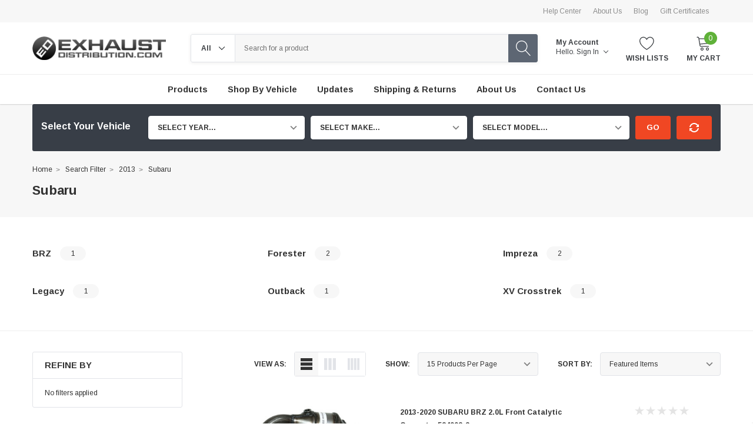

--- FILE ---
content_type: application/javascript; charset=UTF-8
request_url: https://cdn11.bigcommerce.com/s-w1t2uc/stencil/ba9f1030-d07c-0137-97d5-0242ac11000d/e/ec5958b0-c25c-013e-7b35-7a0f4438c7c3/dist/theme-bundle.chunk.15.js
body_size: 964
content:
(window.webpackJsonp=window.webpackJsonp||[]).push([[15],{391:function(t,e,o){"use strict";o.r(e);var n=o(4),i=o(348),s=o(0),a=o.n(s),r=o(350);o(161);var c=function(t){function e(){return function(t,e){if(!(t instanceof e))throw new TypeError("Cannot call a class as a function")}(this,e),function(t,e){if(!t)throw new ReferenceError("this hasn't been initialised - super() hasn't been called");return!e||"object"!=typeof e&&"function"!=typeof e?t:e}(this,t.apply(this,arguments))}return function(t,e){if("function"!=typeof e&&null!==e)throw new TypeError("Super expression must either be null or a function, not "+typeof e);t.prototype=Object.create(e&&e.prototype,{constructor:{value:t,enumerable:!1,writable:!0,configurable:!0}}),e&&(Object.setPrototypeOf?Object.setPrototypeOf(t,e):t.__proto__=e)}(e,t),e.prototype.onReady=function(){a()("#facetedSearch").length>0?this.initFacetedSearch():(this.onSortBySubmit=this.onSortBySubmit.bind(this),n.c.on("sortBy-submitted",this.onSortBySubmit)),this.categoryImage_carousel(),this.categoryImage_fancybox(),this.showmore_product(),this.showmore_htmltext()},e.prototype.initFacetedSearch=function(){var t=a()("#product-listing-container"),e=a()("#faceted-search-container"),o={config:{category:{shop_by_price:!0,products:{limit:this.context.categoryProductsPerPage}}},template:{productListing:"category/product-listing",sidebar:"category/sidebar"},showMore:"category/show-more"};this.facetedSearch=new r.a(o,(function(o){t.html(o.productListing),e.html(o.sidebar)}))},e.prototype.categoryImage_carousel=function(){a()(".categoryImage-carousel").length&&a()(".categoryImage-carousel").slick({dots:!0,arrows:!1,infinite:!0,slidesToShow:2,slidesToScroll:2,adaptiveHeight:!0,mobileFirst:!0,responsive:[{breakpoint:991,settings:{slidesToShow:5,slidesToScroll:5,rows:1,dots:!0,arrows:!0}},{breakpoint:767,settings:{slidesToShow:4,slidesToScroll:4}},{breakpoint:551,settings:{slidesToShow:3,slidesToScroll:3}}]})},e.prototype.categoryImage_fancybox=function(){a()(".fancybox").fancybox({})},e.prototype.showmore_product=function(){0===a()(".pagination-item--current").next().length?a()("#button-showmore-category").css("display","none"):a()(document).on("click","#button-showmore-category",(function(t){t.preventDefault();var e=a()(".pagination-item--current").next(),o=e.find("a").attr("href");a()("#button-showmore-category").addClass("loadding"),a.a.ajax({type:"get",url:o.replace("http://","//"),success:function(t){a()(t).find("#productLayout").length>0&&(a()("#productLayout").append(a()(t).find("#productLayout").children()),a()(".pagination-list").html(a()(t).find(".pagination-list").html()),a()("#button-showmore-category").removeClass("loadding"),Number(a()(t).find(".pagination-info .end").text())<=Number(a()(t).find(".pagination-info .total").text())?a()(".pagination .pagination-info .end").html(a()(t).find(".pagination-info .end").text()):a()(".pagination .pagination-info .end").html(a()(t).find(".pagination-info .total").text()),0===(e=a()(".pagination-item--current").next()).length&&a()("#button-showmore-category").css("display","none"))}})}))},e.prototype.showmore_htmltext=function(){a()(".custom-html-category .custom-html").each((function(){var t=a()(this).html();if(t.length>600){var e=t.substr(0,600)+'<span class="moreellipses">...&nbsp;</span><span class="morecontent"><span>'+t.substr(600,t.length-600)+"</span></span>";a()(this).html(e)}})),a()("#button-showmore-html").on("click",(function(t){t.preventDefault(),a()(this).hasClass("less")?(a()(this).removeClass("less"),a()(this).find(".text").html("Read more"),a()(this).parent().prev().removeClass("showmore")):(a()(this).addClass("less"),a()(this).find(".text").html("Read less"),a()(this).parent().prev().addClass("showmore"))}))},e}(i.a);e.default=c}}]);

--- FILE ---
content_type: application/javascript; charset=UTF-8
request_url: https://cdn11.bigcommerce.com/s-w1t2uc/stencil/ba9f1030-d07c-0137-97d5-0242ac11000d/e/ec5958b0-c25c-013e-7b35-7a0f4438c7c3/dist/theme-bundle.chunk.2.js
body_size: 4024
content:
(window.webpackJsonp=window.webpackJsonp||[]).push([[2],{323:function(e,t,a){"use strict";t.a={email:function(e){return/^.+@.+\..+/.test(e)},password:function(e){return this.notEmpty(e)},notEmpty:function(e){return e.length>0}}},324:function(e,t,a){"use strict";a.d(t,"b",(function(){return f})),a.d(t,"a",(function(){return m})),a.d(t,"c",(function(){return g}));var o=a(325),i=a.n(o),n=a(336),r=a.n(n),s=a(328),c=a.n(s),l=a(0),d=a.n(l),p=a(95),h=a(323),u=["input","select","textarea"];function f(e){var t=arguments.length>1&&void 0!==arguments[1]?arguments[1]:{},a=d()(e),o=a.find(u.join(", ")),n=t.formFieldClass,s=void 0===n?"form-field":n;return o.each((function(e,t){!function(e,t){var a=d()(e),o=a.parent("."+t),n=a.prop("tagName").toLowerCase(),s=t+"--"+n,l=void 0;if("input"===n){var p=a.prop("type");c()(["radio","checkbox","submit"],p)?s=t+"--"+r()(p):l=""+s+i()(p)}o.addClass(s).addClass(l)}(t,s)})),a}function g(e){var t={type:"hidden",name:"FormFieldIsText"+function(e){var t=e.prop("name").match(/(\[.*\])/);return t&&0!==t.length?t[0]:""}(e),value:"1"};e.after(d()("<input />",t))}var m={setEmailValidation:function(e,t){t&&e.add({selector:t,validate:function(e,t){e(h.a.email(t))},errorMessage:"You must enter a valid email."})},setPasswordValidation:function(e,t,a,o,i){var n=d()(t),r=[{selector:t,validate:function(e,t){var a=t.length;if(i)return e(!0);e(a)},errorMessage:"You must enter a password."},{selector:t,validate:function(e,t){var a=t.match(new RegExp(o.alpha))&&t.match(new RegExp(o.numeric))&&t.length>=o.minlength;if(i&&0===t.length)return e(!0);e(a)},errorMessage:o.error},{selector:a,validate:function(e,t){var a=t.length;if(i)return e(!0);e(a)},errorMessage:"You must enter a password."},{selector:a,validate:function(e,t){e(t===n.val())},errorMessage:"Your passwords do not match."}];e.add(r)},setMinMaxPriceValidation:function(e,t){var a=t.errorSelector,o=t.fieldsetSelector,i=t.formSelector,n=t.maxPriceSelector,r=t.minPriceSelector;e.configure({form:i,preventSubmit:!0,successClass:"_"}),e.add({errorMessage:"Min price must be less than max. price.",selector:r,validate:"min-max:"+r+":"+n}),e.add({errorMessage:"Min price must be less than max. price.",selector:n,validate:"min-max:"+r+":"+n}),e.add({errorMessage:"Max. price is required.",selector:n,validate:"presence"}),e.add({errorMessage:"Min. price is required.",selector:r,validate:"presence"}),e.add({errorMessage:"Input must be greater than 0.",selector:[r,n],validate:"min-number:0"}),e.setMessageOptions({selector:[r,n],parent:o,errorSpan:a})},setStateCountryValidation:function(e,t){t&&e.add({selector:t,validate:"presence",errorMessage:"The 'State/Province' field cannot be blank."})},cleanUpStateValidation:function(e){var t=d()('[data-type="'+e.data("fieldType")+'"]');Object.keys(p.a.classes).forEach((function(e){t.hasClass(p.a.classes[e])&&t.removeClass(p.a.classes[e])}))}}},344:function(e,t,a){"use strict";a.d(t,"a",(function(){return d})),a.d(t,"b",(function(){return f}));var o=a(98),i=a.n(o),n=a(0),r=a.n(n),s=a(99),c=function(){function e(e,t){for(var a=0;a<t.length;a++){var o=t[a];o.enumerable=o.enumerable||!1,o.configurable=!0,"value"in o&&(o.writable=!0),Object.defineProperty(e,o.key,o)}}return function(t,a,o){return a&&e(t.prototype,a),o&&e(t,o),t}}();var l="collapsible",d={open:"open.collapsible",close:"close.collapsible",toggle:"toggle.collapsible",click:"click.collapsible"},p="closed",h="open";var u=function(){function e(t,a){var o=arguments.length>2&&void 0!==arguments[2]?arguments[2]:{},i=o.disabledBreakpoint,n=o.disabledState,r=o.enabledState,c=o.openClassName,l=void 0===c?"is-open":c;!function(e,t){if(!(e instanceof t))throw new TypeError("Cannot call a class as a function")}(this,e),this.$toggle=t,this.$target=a,this.targetId=a.attr("id"),this.openClassName=l,this.disabledState=n,this.enabledState=r,i&&(this.disabledMediaQueryList=Object(s.a)(i)),this.disabledMediaQueryList?this.disabled=this.disabledMediaQueryList.matches:this.disabled=!1,this.onClicked=this.onClicked.bind(this),this.onDisabledMediaQueryListMatch=this.onDisabledMediaQueryListMatch.bind(this),this.$target.attr("aria-hidden",this.isCollapsed),this.$toggle.attr("aria-controls",a.attr("id")).attr("aria-expanded",this.isOpen),this.bindEvents()}return e.prototype.open=function(){var e=arguments.length>0&&void 0!==arguments[0]?arguments[0]:{},t=e.notify,a=void 0===t||t;this.$toggle.addClass(this.openClassName).attr("aria-expanded",!0),this.$target.attr("aria-hidden",!1).slideDown().addClass(this.openClassName),a&&(this.$toggle.trigger(d.open,[this]),this.$toggle.trigger(d.toggle,[this]))},e.prototype.close=function(){var e=arguments.length>0&&void 0!==arguments[0]?arguments[0]:{},t=e.notify,a=void 0===t||t;this.$toggle.removeClass(this.openClassName).attr("aria-expanded",!1),this.$target.attr("aria-hidden",!0).slideUp().removeClass(this.openClassName),a&&(this.$toggle.trigger(d.close,[this]),this.$toggle.trigger(d.toggle,[this]))},e.prototype.toggle=function(){this.isCollapsed?this.open():this.close()},e.prototype.toggleByState=function(e){for(var t=arguments.length,a=Array(t>1?t-1:0),o=1;o<t;o++)a[o-1]=arguments[o];switch(e){case h:return this.open.apply(this,a);case p:return this.close.apply(this,a);default:return}},e.prototype.hasCollapsible=function(e){return r.a.contains(this.$target.get(0),e.$target.get(0))},e.prototype.bindEvents=function(){this.$toggle.on(d.click,this.onClicked),this.disabledMediaQueryList&&this.disabledMediaQueryList.addListener&&this.disabledMediaQueryList.addListener(this.onDisabledMediaQueryListMatch)},e.prototype.unbindEvents=function(){this.$toggle.off(d.click,this.onClicked),this.disabledMediaQueryList&&this.disabledMediaQueryList.removeListener&&this.disabledMediaQueryList.removeListener(this.onDisabledMediaQueryListMatch)},e.prototype.onClicked=function(e){this.disabled||(e.preventDefault(),this.toggle())},e.prototype.onDisabledMediaQueryListMatch=function(e){this.disabled=e.matches},c(e,[{key:"isCollapsed",get:function(){return!this.$target.hasClass(this.openClassName)||this.$target.is(":hidden")}},{key:"isOpen",get:function(){return!this.isCollapsed}},{key:"disabled",set:function(e){this._disabled=e,e?this.toggleByState(this.disabledState):this.toggleByState(this.enabledState)},get:function(){return this._disabled}}]),e}();function f(){var e=arguments.length>0&&void 0!==arguments[0]?arguments[0]:"[data-"+l+"]",t=arguments.length>1&&void 0!==arguments[1]?arguments[1]:{};return r()(e,t.$context).map((function(e,a){var o=r()(a),n=l+"Instance",s=o.data(n);if(s instanceof u)return s;var c,d,p=(c=o.data(l)||o.data(l+"Target")||o.attr("href"))&&0===c.indexOf("#")?c:"#"+c,h=i()({disabledBreakpoint:(d=o).data(l+"DisabledBreakpoint"),disabledState:d.data(l+"DisabledState"),enabledState:d.data(l+"EnabledState"),openClassName:d.data(l+"OpenClassName")},t),f=new u(o,r()(p),h);return o.data(n,f),f})).toArray()}},348:function(e,t,a){"use strict";var o=a(51),i=a(0),n=a.n(i),r=a(349),s=a(345),c=a.n(s);var l=function(e){function t(){return function(e,t){if(!(e instanceof t))throw new TypeError("Cannot call a class as a function")}(this,t),function(e,t){if(!e)throw new ReferenceError("this hasn't been initialised - super() hasn't been called");return!t||"object"!=typeof t&&"function"!=typeof t?e:t}(this,e.apply(this,arguments))}return function(e,t){if("function"!=typeof t&&null!==t)throw new TypeError("Super expression must either be null or a function, not "+typeof t);e.prototype=Object.create(t&&t.prototype,{constructor:{value:e,enumerable:!1,writable:!0,configurable:!0}}),t&&(Object.setPrototypeOf?Object.setPrototypeOf(e,t):e.__proto__=t)}(t,e),t.prototype.onSortBySubmit=function(e){var t=c.a.parse(window.location.href,!0),a=n()(e.currentTarget).serialize().split("=");t.query[a[0]]=a[1],delete t.query.page,e.preventDefault(),window.location=c.a.format({pathname:t.pathname,search:r.a.buildQueryString(t.query)})},t}(o.a);t.a=l},349:function(e,t,a){"use strict";var o=a(0),i=a.n(o),n=a(345),r=a.n(n),s={getUrl:function(){return""+window.location.pathname+window.location.search},goToUrl:function(e){window.history.pushState({},document.title,e),i()(window).trigger("statechange")},replaceParams:function(e,t){var a=r.a.parse(e,!0),o=void 0;for(o in a.search=null,t)t.hasOwnProperty(o)&&(a.query[o]=t[o]);return r.a.format(a)},buildQueryString:function(e){var t="",a=void 0;for(a in e)if(e.hasOwnProperty(a))if(Array.isArray(e[a])){var o=void 0;for(o in e[a])e[a].hasOwnProperty(o)&&(t+="&"+a+"="+e[a][o])}else t+="&"+a+"="+e[a];return t.substring(1)}};t.a=s},350:function(e,t,a){"use strict";var o=a(328),i=a.n(o),n=a(368),r=a.n(n),s=a(376),c=a.n(s),l=a(98),d=a.n(l),p=a(4),h=a(0),u=a.n(h),f=a(345),g=a.n(f),m=a(349),b=a(18),v=a(344),y=a(324),S=a(95);var w=function(){function e(t,a,o){var i=this;!function(e,t){if(!(e instanceof t))throw new TypeError("Cannot call a class as a function")}(this,e);var n={accordionToggleSelector:"#facetedSearch .accordion-navigation, #facetedSearch .facetedSearch-toggle",blockerSelector:"#facetedSearch .blocker",clearFacetSelector:"#facetedSearch .facetedSearch-clearLink",componentSelector:"#facetedSearch-navList",facetNavListSelector:"#facetedSearch .navList",priceRangeErrorSelector:"#facet-range-form .form-inlineMessage",priceRangeFieldsetSelector:"#facet-range-form .form-fieldset",priceRangeFormSelector:"#facet-range-form",priceRangeMaxPriceSelector:"#facet-range-form [name=max_price]",priceRangeMinPriceSelector:"#facet-range-form [name=min_price]",showMoreToggleSelector:"#facetedSearch .accordion-content .toggleLink",facetedSearchFilterItems:"#facetedSearch-filterItems .form-input",modal:Object(b.a)("#modal")[0],modalOpen:!1};this.requestOptions=t,this.callback=a,this.options=d()({},n,o),this.collapsedFacets=[],this.collapsedFacetItems=[],Object(v.b)(),this.initPriceValidator(),u()(this.options.facetNavListSelector).each((function(e,t){i.collapseFacetItems(u()(t))})),u()(this.options.accordionToggleSelector).each((function(e,t){var a=u()(t).data("collapsibleInstance");a.isCollapsed&&i.collapsedFacets.push(a.targetId)})),setTimeout((function(){u()(i.options.componentSelector).is(":hidden")&&i.collapseAllFacets()})),this.onStateChange=this.onStateChange.bind(this),this.onToggleClick=this.onToggleClick.bind(this),this.onAccordionToggle=this.onAccordionToggle.bind(this),this.onClearFacet=this.onClearFacet.bind(this),this.onFacetClick=this.onFacetClick.bind(this),this.onRangeSubmit=this.onRangeSubmit.bind(this),this.onSortBySubmit=this.onSortBySubmit.bind(this),this.filterFacetItems=this.filterFacetItems.bind(this),this.bindEvents()}return e.prototype.refreshView=function(e){e&&this.callback(e),Object(v.b)(),this.initPriceValidator(),this.restoreCollapsedFacets(),this.restoreCollapsedFacetItems(),this.bindEvents()},e.prototype.updateView=function(){var e=this;u()(this.options.blockerSelector).show(),p.a.getPage(m.a.getUrl(),this.requestOptions,(function(t,a){if(u()(e.options.blockerSelector).hide(),t)throw new Error(t);e.refreshView(a)}))},e.prototype.expandFacetItems=function(e){var t=e.attr("id");this.collapsedFacetItems=c()(this.collapsedFacetItems,t)},e.prototype.collapseFacetItems=function(e){var t=e.attr("id"),a=e.data("hasMoreResults");this.collapsedFacetItems=a?r()(this.collapsedFacetItems,[t]):c()(this.collapsedFacetItems,t)},e.prototype.toggleFacetItems=function(e){var t=e.attr("id");return i()(this.collapsedFacetItems,t)?(this.getMoreFacetResults(e),!0):(this.collapseFacetItems(e),!1)},e.prototype.getMoreFacetResults=function(e){var t=this,a=e.data("facet"),o=m.a.getUrl();return this.requestOptions.showMore&&p.a.getPage(o,{template:this.requestOptions.showMore,params:{list_all:a}},(function(e,a){if(e)throw new Error(e);t.options.modal.open(),t.options.modalOpen=!0,t.options.modal.updateContent(a)})),this.collapseFacetItems(e),!1},e.prototype.filterFacetItems=function(e){var t=u()(".navList-item"),a=u()(e.currentTarget).val().toLowerCase();t.each((function(e,t){-1!==u()(t).text().toLowerCase().indexOf(a)?u()(t).show():u()(t).hide()}))},e.prototype.expandFacet=function(e){e.data("collapsibleInstance").open()},e.prototype.collapseFacet=function(e){e.data("collapsibleInstance").close()},e.prototype.collapseAllFacets=function(){var e=this;u()(this.options.accordionToggleSelector).each((function(t,a){var o=u()(a);e.collapseFacet(o)}))},e.prototype.expandAllFacets=function(){var e=this;u()(this.options.accordionToggleSelector).each((function(t,a){var o=u()(a);e.expandFacet(o)}))},e.prototype.initPriceValidator=function(){if(0!==u()(this.options.priceRangeFormSelector).length){var e=Object(S.a)(),t={errorSelector:this.options.priceRangeErrorSelector,fieldsetSelector:this.options.priceRangeFieldsetSelector,formSelector:this.options.priceRangeFormSelector,maxPriceSelector:this.options.priceRangeMaxPriceSelector,minPriceSelector:this.options.priceRangeMinPriceSelector};y.a.setMinMaxPriceValidation(e,t),this.priceRangeValidator=e}},e.prototype.restoreCollapsedFacetItems=function(){var e=this;u()(this.options.facetNavListSelector).each((function(t,a){var o=u()(a),n=o.attr("id");i()(e.collapsedFacetItems,n)?e.collapseFacetItems(o):e.expandFacetItems(o)}))},e.prototype.restoreCollapsedFacets=function(){var e=this;u()(this.options.accordionToggleSelector).each((function(t,a){var o=u()(a),n=o.data("collapsibleInstance").targetId;i()(e.collapsedFacets,n)?e.collapseFacet(o):e.expandFacet(o)}))},e.prototype.bindEvents=function(){this.unbindEvents(),u()(window).on("statechange",this.onStateChange),u()(document).on("click",this.options.showMoreToggleSelector,this.onToggleClick),u()(document).on("toggle.collapsible",this.options.accordionToggleSelector,this.onAccordionToggle),u()(document).on("keyup",this.options.facetedSearchFilterItems,this.filterFacetItems),u()(this.options.clearFacetSelector).on("click",this.onClearFacet),p.c.on("facetedSearch-facet-clicked",this.onFacetClick),p.c.on("facetedSearch-range-submitted",this.onRangeSubmit),p.c.on("sortBy-submitted",this.onSortBySubmit)},e.prototype.unbindEvents=function(){u()(window).off("statechange",this.onStateChange),u()(document).off("click",this.options.showMoreToggleSelector,this.onToggleClick),u()(document).off("toggle.collapsible",this.options.accordionToggleSelector,this.onAccordionToggle),u()(document).off("keyup",this.options.facetedSearchFilterItems,this.filterFacetItems),u()(this.options.clearFacetSelector).off("click",this.onClearFacet),p.c.off("facetedSearch-facet-clicked",this.onFacetClick),p.c.off("facetedSearch-range-submitted",this.onRangeSubmit),p.c.off("sortBy-submitted",this.onSortBySubmit)},e.prototype.onClearFacet=function(e){var t=u()(e.currentTarget).attr("href");e.preventDefault(),e.stopPropagation(),m.a.goToUrl(t)},e.prototype.onToggleClick=function(e){var t=u()(e.currentTarget),a=u()(t.attr("href"));e.preventDefault(),this.toggleFacetItems(a)},e.prototype.onFacetClick=function(e){var t=u()(e.currentTarget),a=t.attr("href");e.preventDefault(),t.toggleClass("is-selected"),m.a.goToUrl(a),this.options.modalOpen&&this.options.modal.close()},e.prototype.onSortBySubmit=function(e){var t=g.a.parse(window.location.href,!0),a=u()(e.currentTarget).serialize().split("=");t.query[a[0]]=a[1],delete t.query.page,e.preventDefault(),m.a.goToUrl(g.a.format({pathname:t.pathname,search:m.a.buildQueryString(t.query)}))},e.prototype.onRangeSubmit=function(e){if(e.preventDefault(),this.priceRangeValidator.areAll(S.a.constants.VALID)){var t=g.a.parse(window.location.href),a=decodeURI(u()(e.currentTarget).serialize());m.a.goToUrl(g.a.format({pathname:t.pathname,search:"?"+a}))}},e.prototype.onStateChange=function(){this.updateView()},e.prototype.onAccordionToggle=function(e){var t=u()(e.currentTarget).data("collapsibleInstance"),a=t.targetId;t.isCollapsed?this.collapsedFacets=r()(this.collapsedFacets,[a]):this.collapsedFacets=c()(this.collapsedFacets,a)},e}();t.a=w}}]);